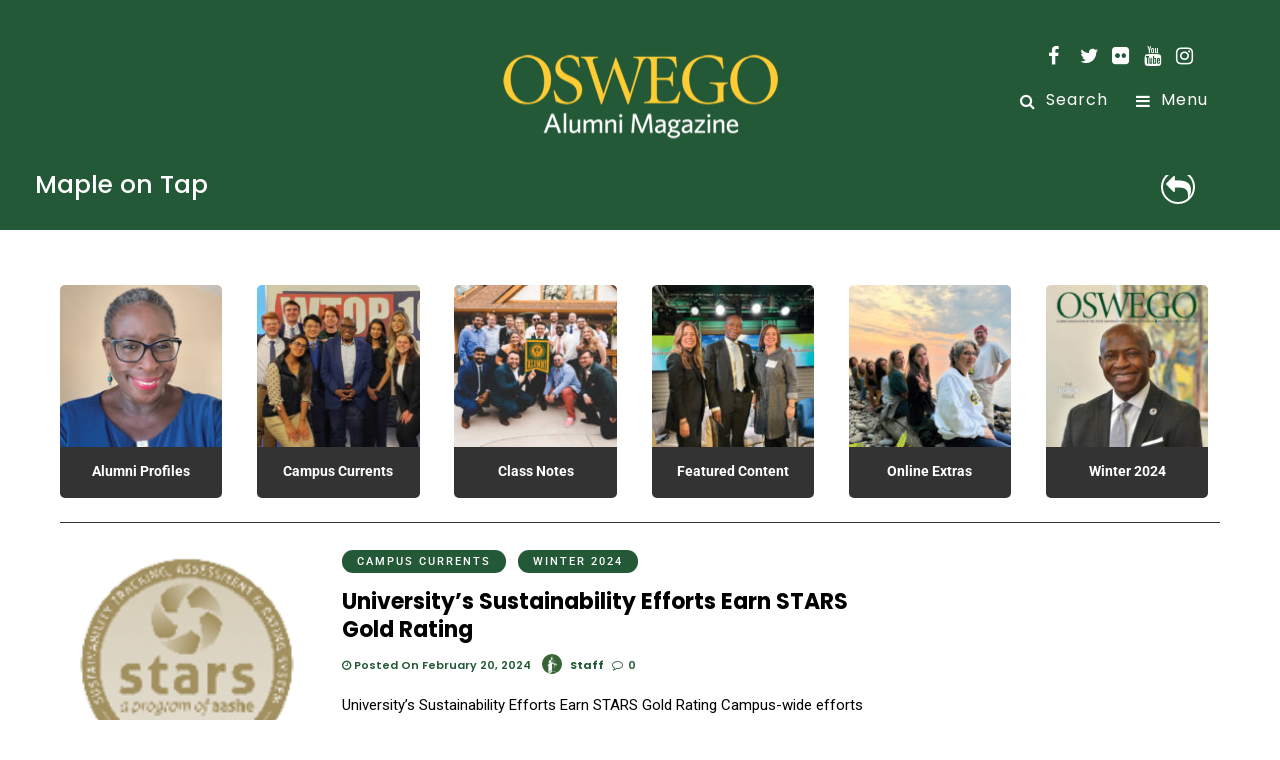

--- FILE ---
content_type: text/html; charset=UTF-8
request_url: https://magazine.oswego.edu/tag/maple-on-tap/
body_size: 14153
content:
<!DOCTYPE html>
<html lang="en-US" >
<head>

<link rel="profile" href="http://gmpg.org/xfn/11" />
<link rel="pingback" href="https://magazine.oswego.edu/xmlrpc.php" />

 

<title>Maple on Tap &#8211; Oswego Alumni Magazine</title>
<meta name='robots' content='max-image-preview:large' />
	<style>img:is([sizes="auto" i], [sizes^="auto," i]) { contain-intrinsic-size: 3000px 1500px }</style>
	<link rel='dns-prefetch' href='//stats.wp.com' />
<link rel='dns-prefetch' href='//www.googletagmanager.com' />
<link rel='dns-prefetch' href='//s0.wp.com' />
<link rel='dns-prefetch' href='//secure.gravatar.com' />
<link rel='dns-prefetch' href='//fonts.googleapis.com' />
<link rel='dns-prefetch' href='//cloud.typography.com' />
<link href='https://fonts.gstatic.com' crossorigin rel='preconnect' />
<link rel="alternate" type="application/rss+xml" title="Oswego Alumni Magazine &raquo; Feed" href="https://magazine.oswego.edu/feed/" />
<link rel="alternate" type="application/rss+xml" title="Oswego Alumni Magazine &raquo; Comments Feed" href="https://magazine.oswego.edu/comments/feed/" />
<meta name="viewport" content="width=device-width, initial-scale=1, maximum-scale=1" /><meta name="format-detection" content="telephone=no"><meta property="og:type" content="article" /><meta property="og:title" content="University’s Sustainability Efforts Earn STARS Gold Rating"/><meta property="og:url" content="https://magazine.oswego.edu/2024/02/20/universitys-sustainability-efforts-earn-stars-gold-rating/"/><meta property="og:description" content=""/><meta property="og:image" content="https://magazine.oswego.edu/wp-content/uploads/2024/02/Copy-of-Stars_Seal_Gold_CMYK_300.png"/><link rel="alternate" type="application/rss+xml" title="Oswego Alumni Magazine &raquo; Maple on Tap Tag Feed" href="https://magazine.oswego.edu/tag/maple-on-tap/feed/" />
<script type="text/javascript">
/* <![CDATA[ */
window._wpemojiSettings = {"baseUrl":"https:\/\/s.w.org\/images\/core\/emoji\/16.0.1\/72x72\/","ext":".png","svgUrl":"https:\/\/s.w.org\/images\/core\/emoji\/16.0.1\/svg\/","svgExt":".svg","source":{"concatemoji":"https:\/\/magazine.oswego.edu\/wp-includes\/js\/wp-emoji-release.min.js"}};
/*! This file is auto-generated */
!function(s,n){var o,i,e;function c(e){try{var t={supportTests:e,timestamp:(new Date).valueOf()};sessionStorage.setItem(o,JSON.stringify(t))}catch(e){}}function p(e,t,n){e.clearRect(0,0,e.canvas.width,e.canvas.height),e.fillText(t,0,0);var t=new Uint32Array(e.getImageData(0,0,e.canvas.width,e.canvas.height).data),a=(e.clearRect(0,0,e.canvas.width,e.canvas.height),e.fillText(n,0,0),new Uint32Array(e.getImageData(0,0,e.canvas.width,e.canvas.height).data));return t.every(function(e,t){return e===a[t]})}function u(e,t){e.clearRect(0,0,e.canvas.width,e.canvas.height),e.fillText(t,0,0);for(var n=e.getImageData(16,16,1,1),a=0;a<n.data.length;a++)if(0!==n.data[a])return!1;return!0}function f(e,t,n,a){switch(t){case"flag":return n(e,"\ud83c\udff3\ufe0f\u200d\u26a7\ufe0f","\ud83c\udff3\ufe0f\u200b\u26a7\ufe0f")?!1:!n(e,"\ud83c\udde8\ud83c\uddf6","\ud83c\udde8\u200b\ud83c\uddf6")&&!n(e,"\ud83c\udff4\udb40\udc67\udb40\udc62\udb40\udc65\udb40\udc6e\udb40\udc67\udb40\udc7f","\ud83c\udff4\u200b\udb40\udc67\u200b\udb40\udc62\u200b\udb40\udc65\u200b\udb40\udc6e\u200b\udb40\udc67\u200b\udb40\udc7f");case"emoji":return!a(e,"\ud83e\udedf")}return!1}function g(e,t,n,a){var r="undefined"!=typeof WorkerGlobalScope&&self instanceof WorkerGlobalScope?new OffscreenCanvas(300,150):s.createElement("canvas"),o=r.getContext("2d",{willReadFrequently:!0}),i=(o.textBaseline="top",o.font="600 32px Arial",{});return e.forEach(function(e){i[e]=t(o,e,n,a)}),i}function t(e){var t=s.createElement("script");t.src=e,t.defer=!0,s.head.appendChild(t)}"undefined"!=typeof Promise&&(o="wpEmojiSettingsSupports",i=["flag","emoji"],n.supports={everything:!0,everythingExceptFlag:!0},e=new Promise(function(e){s.addEventListener("DOMContentLoaded",e,{once:!0})}),new Promise(function(t){var n=function(){try{var e=JSON.parse(sessionStorage.getItem(o));if("object"==typeof e&&"number"==typeof e.timestamp&&(new Date).valueOf()<e.timestamp+604800&&"object"==typeof e.supportTests)return e.supportTests}catch(e){}return null}();if(!n){if("undefined"!=typeof Worker&&"undefined"!=typeof OffscreenCanvas&&"undefined"!=typeof URL&&URL.createObjectURL&&"undefined"!=typeof Blob)try{var e="postMessage("+g.toString()+"("+[JSON.stringify(i),f.toString(),p.toString(),u.toString()].join(",")+"));",a=new Blob([e],{type:"text/javascript"}),r=new Worker(URL.createObjectURL(a),{name:"wpTestEmojiSupports"});return void(r.onmessage=function(e){c(n=e.data),r.terminate(),t(n)})}catch(e){}c(n=g(i,f,p,u))}t(n)}).then(function(e){for(var t in e)n.supports[t]=e[t],n.supports.everything=n.supports.everything&&n.supports[t],"flag"!==t&&(n.supports.everythingExceptFlag=n.supports.everythingExceptFlag&&n.supports[t]);n.supports.everythingExceptFlag=n.supports.everythingExceptFlag&&!n.supports.flag,n.DOMReady=!1,n.readyCallback=function(){n.DOMReady=!0}}).then(function(){return e}).then(function(){var e;n.supports.everything||(n.readyCallback(),(e=n.source||{}).concatemoji?t(e.concatemoji):e.wpemoji&&e.twemoji&&(t(e.twemoji),t(e.wpemoji)))}))}((window,document),window._wpemojiSettings);
/* ]]> */
</script>
<style id='wp-emoji-styles-inline-css' type='text/css'>

	img.wp-smiley, img.emoji {
		display: inline !important;
		border: none !important;
		box-shadow: none !important;
		height: 1em !important;
		width: 1em !important;
		margin: 0 0.07em !important;
		vertical-align: -0.1em !important;
		background: none !important;
		padding: 0 !important;
	}
</style>
<link rel='stylesheet' id='wp-block-library-css' href='https://magazine.oswego.edu/wp-includes/css/dist/block-library/style.min.css' type='text/css' media='all' />
<style id='classic-theme-styles-inline-css' type='text/css'>
/*! This file is auto-generated */
.wp-block-button__link{color:#fff;background-color:#32373c;border-radius:9999px;box-shadow:none;text-decoration:none;padding:calc(.667em + 2px) calc(1.333em + 2px);font-size:1.125em}.wp-block-file__button{background:#32373c;color:#fff;text-decoration:none}
</style>
<style id='global-styles-inline-css' type='text/css'>
:root{--wp--preset--aspect-ratio--square: 1;--wp--preset--aspect-ratio--4-3: 4/3;--wp--preset--aspect-ratio--3-4: 3/4;--wp--preset--aspect-ratio--3-2: 3/2;--wp--preset--aspect-ratio--2-3: 2/3;--wp--preset--aspect-ratio--16-9: 16/9;--wp--preset--aspect-ratio--9-16: 9/16;--wp--preset--color--black: #000000;--wp--preset--color--cyan-bluish-gray: #abb8c3;--wp--preset--color--white: #ffffff;--wp--preset--color--pale-pink: #f78da7;--wp--preset--color--vivid-red: #cf2e2e;--wp--preset--color--luminous-vivid-orange: #ff6900;--wp--preset--color--luminous-vivid-amber: #fcb900;--wp--preset--color--light-green-cyan: #7bdcb5;--wp--preset--color--vivid-green-cyan: #00d084;--wp--preset--color--pale-cyan-blue: #8ed1fc;--wp--preset--color--vivid-cyan-blue: #0693e3;--wp--preset--color--vivid-purple: #9b51e0;--wp--preset--gradient--vivid-cyan-blue-to-vivid-purple: linear-gradient(135deg,rgba(6,147,227,1) 0%,rgb(155,81,224) 100%);--wp--preset--gradient--light-green-cyan-to-vivid-green-cyan: linear-gradient(135deg,rgb(122,220,180) 0%,rgb(0,208,130) 100%);--wp--preset--gradient--luminous-vivid-amber-to-luminous-vivid-orange: linear-gradient(135deg,rgba(252,185,0,1) 0%,rgba(255,105,0,1) 100%);--wp--preset--gradient--luminous-vivid-orange-to-vivid-red: linear-gradient(135deg,rgba(255,105,0,1) 0%,rgb(207,46,46) 100%);--wp--preset--gradient--very-light-gray-to-cyan-bluish-gray: linear-gradient(135deg,rgb(238,238,238) 0%,rgb(169,184,195) 100%);--wp--preset--gradient--cool-to-warm-spectrum: linear-gradient(135deg,rgb(74,234,220) 0%,rgb(151,120,209) 20%,rgb(207,42,186) 40%,rgb(238,44,130) 60%,rgb(251,105,98) 80%,rgb(254,248,76) 100%);--wp--preset--gradient--blush-light-purple: linear-gradient(135deg,rgb(255,206,236) 0%,rgb(152,150,240) 100%);--wp--preset--gradient--blush-bordeaux: linear-gradient(135deg,rgb(254,205,165) 0%,rgb(254,45,45) 50%,rgb(107,0,62) 100%);--wp--preset--gradient--luminous-dusk: linear-gradient(135deg,rgb(255,203,112) 0%,rgb(199,81,192) 50%,rgb(65,88,208) 100%);--wp--preset--gradient--pale-ocean: linear-gradient(135deg,rgb(255,245,203) 0%,rgb(182,227,212) 50%,rgb(51,167,181) 100%);--wp--preset--gradient--electric-grass: linear-gradient(135deg,rgb(202,248,128) 0%,rgb(113,206,126) 100%);--wp--preset--gradient--midnight: linear-gradient(135deg,rgb(2,3,129) 0%,rgb(40,116,252) 100%);--wp--preset--font-size--small: 13px;--wp--preset--font-size--medium: 20px;--wp--preset--font-size--large: 36px;--wp--preset--font-size--x-large: 42px;--wp--preset--spacing--20: 0.44rem;--wp--preset--spacing--30: 0.67rem;--wp--preset--spacing--40: 1rem;--wp--preset--spacing--50: 1.5rem;--wp--preset--spacing--60: 2.25rem;--wp--preset--spacing--70: 3.38rem;--wp--preset--spacing--80: 5.06rem;--wp--preset--shadow--natural: 6px 6px 9px rgba(0, 0, 0, 0.2);--wp--preset--shadow--deep: 12px 12px 50px rgba(0, 0, 0, 0.4);--wp--preset--shadow--sharp: 6px 6px 0px rgba(0, 0, 0, 0.2);--wp--preset--shadow--outlined: 6px 6px 0px -3px rgba(255, 255, 255, 1), 6px 6px rgba(0, 0, 0, 1);--wp--preset--shadow--crisp: 6px 6px 0px rgba(0, 0, 0, 1);}:where(.is-layout-flex){gap: 0.5em;}:where(.is-layout-grid){gap: 0.5em;}body .is-layout-flex{display: flex;}.is-layout-flex{flex-wrap: wrap;align-items: center;}.is-layout-flex > :is(*, div){margin: 0;}body .is-layout-grid{display: grid;}.is-layout-grid > :is(*, div){margin: 0;}:where(.wp-block-columns.is-layout-flex){gap: 2em;}:where(.wp-block-columns.is-layout-grid){gap: 2em;}:where(.wp-block-post-template.is-layout-flex){gap: 1.25em;}:where(.wp-block-post-template.is-layout-grid){gap: 1.25em;}.has-black-color{color: var(--wp--preset--color--black) !important;}.has-cyan-bluish-gray-color{color: var(--wp--preset--color--cyan-bluish-gray) !important;}.has-white-color{color: var(--wp--preset--color--white) !important;}.has-pale-pink-color{color: var(--wp--preset--color--pale-pink) !important;}.has-vivid-red-color{color: var(--wp--preset--color--vivid-red) !important;}.has-luminous-vivid-orange-color{color: var(--wp--preset--color--luminous-vivid-orange) !important;}.has-luminous-vivid-amber-color{color: var(--wp--preset--color--luminous-vivid-amber) !important;}.has-light-green-cyan-color{color: var(--wp--preset--color--light-green-cyan) !important;}.has-vivid-green-cyan-color{color: var(--wp--preset--color--vivid-green-cyan) !important;}.has-pale-cyan-blue-color{color: var(--wp--preset--color--pale-cyan-blue) !important;}.has-vivid-cyan-blue-color{color: var(--wp--preset--color--vivid-cyan-blue) !important;}.has-vivid-purple-color{color: var(--wp--preset--color--vivid-purple) !important;}.has-black-background-color{background-color: var(--wp--preset--color--black) !important;}.has-cyan-bluish-gray-background-color{background-color: var(--wp--preset--color--cyan-bluish-gray) !important;}.has-white-background-color{background-color: var(--wp--preset--color--white) !important;}.has-pale-pink-background-color{background-color: var(--wp--preset--color--pale-pink) !important;}.has-vivid-red-background-color{background-color: var(--wp--preset--color--vivid-red) !important;}.has-luminous-vivid-orange-background-color{background-color: var(--wp--preset--color--luminous-vivid-orange) !important;}.has-luminous-vivid-amber-background-color{background-color: var(--wp--preset--color--luminous-vivid-amber) !important;}.has-light-green-cyan-background-color{background-color: var(--wp--preset--color--light-green-cyan) !important;}.has-vivid-green-cyan-background-color{background-color: var(--wp--preset--color--vivid-green-cyan) !important;}.has-pale-cyan-blue-background-color{background-color: var(--wp--preset--color--pale-cyan-blue) !important;}.has-vivid-cyan-blue-background-color{background-color: var(--wp--preset--color--vivid-cyan-blue) !important;}.has-vivid-purple-background-color{background-color: var(--wp--preset--color--vivid-purple) !important;}.has-black-border-color{border-color: var(--wp--preset--color--black) !important;}.has-cyan-bluish-gray-border-color{border-color: var(--wp--preset--color--cyan-bluish-gray) !important;}.has-white-border-color{border-color: var(--wp--preset--color--white) !important;}.has-pale-pink-border-color{border-color: var(--wp--preset--color--pale-pink) !important;}.has-vivid-red-border-color{border-color: var(--wp--preset--color--vivid-red) !important;}.has-luminous-vivid-orange-border-color{border-color: var(--wp--preset--color--luminous-vivid-orange) !important;}.has-luminous-vivid-amber-border-color{border-color: var(--wp--preset--color--luminous-vivid-amber) !important;}.has-light-green-cyan-border-color{border-color: var(--wp--preset--color--light-green-cyan) !important;}.has-vivid-green-cyan-border-color{border-color: var(--wp--preset--color--vivid-green-cyan) !important;}.has-pale-cyan-blue-border-color{border-color: var(--wp--preset--color--pale-cyan-blue) !important;}.has-vivid-cyan-blue-border-color{border-color: var(--wp--preset--color--vivid-cyan-blue) !important;}.has-vivid-purple-border-color{border-color: var(--wp--preset--color--vivid-purple) !important;}.has-vivid-cyan-blue-to-vivid-purple-gradient-background{background: var(--wp--preset--gradient--vivid-cyan-blue-to-vivid-purple) !important;}.has-light-green-cyan-to-vivid-green-cyan-gradient-background{background: var(--wp--preset--gradient--light-green-cyan-to-vivid-green-cyan) !important;}.has-luminous-vivid-amber-to-luminous-vivid-orange-gradient-background{background: var(--wp--preset--gradient--luminous-vivid-amber-to-luminous-vivid-orange) !important;}.has-luminous-vivid-orange-to-vivid-red-gradient-background{background: var(--wp--preset--gradient--luminous-vivid-orange-to-vivid-red) !important;}.has-very-light-gray-to-cyan-bluish-gray-gradient-background{background: var(--wp--preset--gradient--very-light-gray-to-cyan-bluish-gray) !important;}.has-cool-to-warm-spectrum-gradient-background{background: var(--wp--preset--gradient--cool-to-warm-spectrum) !important;}.has-blush-light-purple-gradient-background{background: var(--wp--preset--gradient--blush-light-purple) !important;}.has-blush-bordeaux-gradient-background{background: var(--wp--preset--gradient--blush-bordeaux) !important;}.has-luminous-dusk-gradient-background{background: var(--wp--preset--gradient--luminous-dusk) !important;}.has-pale-ocean-gradient-background{background: var(--wp--preset--gradient--pale-ocean) !important;}.has-electric-grass-gradient-background{background: var(--wp--preset--gradient--electric-grass) !important;}.has-midnight-gradient-background{background: var(--wp--preset--gradient--midnight) !important;}.has-small-font-size{font-size: var(--wp--preset--font-size--small) !important;}.has-medium-font-size{font-size: var(--wp--preset--font-size--medium) !important;}.has-large-font-size{font-size: var(--wp--preset--font-size--large) !important;}.has-x-large-font-size{font-size: var(--wp--preset--font-size--x-large) !important;}
:where(.wp-block-post-template.is-layout-flex){gap: 1.25em;}:where(.wp-block-post-template.is-layout-grid){gap: 1.25em;}
:where(.wp-block-columns.is-layout-flex){gap: 2em;}:where(.wp-block-columns.is-layout-grid){gap: 2em;}
:root :where(.wp-block-pullquote){font-size: 1.5em;line-height: 1.6;}
</style>
<link rel='stylesheet' id='contact-form-7-css' href='https://magazine.oswego.edu/wp-content/plugins/contact-form-7/includes/css/styles.css' type='text/css' media='all' />
<link rel='stylesheet' id='mashsb-styles-css' href='https://magazine.oswego.edu/wp-content/plugins/mashsharer/assets/css/mashsb.min.css' type='text/css' media='all' />
<link rel='stylesheet' id='dashicons-css' href='https://magazine.oswego.edu/wp-includes/css/dashicons.min.css' type='text/css' media='all' />
<link rel='stylesheet' id='post-views-counter-frontend-css' href='https://magazine.oswego.edu/wp-content/plugins/post-views-counter/css/frontend.css' type='text/css' media='all' />
<link rel='stylesheet' id='woocommerce-layout-css' href='https://magazine.oswego.edu/wp-content/plugins/woocommerce/assets/css/woocommerce-layout.css' type='text/css' media='all' />
<link rel='stylesheet' id='woocommerce-smallscreen-css' href='https://magazine.oswego.edu/wp-content/plugins/woocommerce/assets/css/woocommerce-smallscreen.css' type='text/css' media='only screen and (max-width: 768px)' />
<link rel='stylesheet' id='woocommerce-general-css' href='https://magazine.oswego.edu/wp-content/plugins/woocommerce/assets/css/woocommerce.css' type='text/css' media='all' />
<style id='woocommerce-inline-inline-css' type='text/css'>
.woocommerce form .form-row .required { visibility: visible; }
</style>
<link rel='stylesheet' id='grandmagazine-reset-css-css' href='https://magazine.oswego.edu/wp-content/themes/grandmagazine/css/reset.css' type='text/css' media='all' />
<link rel='stylesheet' id='grandmagazine-wordpress-css-css' href='https://magazine.oswego.edu/wp-content/themes/grandmagazine/css/wordpress.css' type='text/css' media='all' />
<link rel='stylesheet' id='grandmagazine-animation-css' href='https://magazine.oswego.edu/wp-content/themes/grandmagazine/css/animation.css' type='text/css' media='all' />
<link rel='stylesheet' id='magnific-css' href='https://magazine.oswego.edu/wp-content/themes/grandmagazine/css/magnific-popup.css' type='text/css' media='all' />
<link rel='stylesheet' id='grandmagazine-jquery-ui-css-css' href='https://magazine.oswego.edu/wp-content/themes/grandmagazine/css/jqueryui/custom.css' type='text/css' media='all' />
<link rel='stylesheet' id='flexslider-css' href='https://magazine.oswego.edu/wp-content/themes/grandmagazine/js/flexslider/flexslider.css' type='text/css' media='all' />
<link rel='stylesheet' id='tooltipster-css' href='https://magazine.oswego.edu/wp-content/themes/grandmagazine/css/tooltipster.css' type='text/css' media='all' />
<link rel='stylesheet' id='grandmagazine-screen-css-css' href='https://magazine.oswego.edu/wp-content/themes/grandmagazine/css/screen.css' type='text/css' media='all' />
<link rel='stylesheet' id='grandmagazine-fonts-css' href='https://fonts.googleapis.com/css?family=Roboto%3A300%2C400%2C500%2C600%2C700%7CPoppins%3A300%2C400%2C500%2C600%2C700&#038;subset=latin%2Ccyrillic-ext%2Cgreek-ext%2Ccyrillic' type='text/css' media='all' />
<link rel='stylesheet' id='cloud_typography_fonts-css' href='https://cloud.typography.com/6053872/7911992/css/fonts.css' type='text/css' media='all' />
<link rel='stylesheet' id='fontawesome-css' href='https://magazine.oswego.edu/wp-content/themes/grandmagazine/css/font-awesome.min.css' type='text/css' media='all' />
<link rel='stylesheet' id='grandmagazine-script-custom-css-css' href='https://magazine.oswego.edu/wp-admin/admin-ajax.php?action=grandmagazine_script_custom_css' type='text/css' media='all' />
<link rel='stylesheet' id='tablepress-default-css' href='https://magazine.oswego.edu/wp-content/plugins/tablepress/css/default.min.css' type='text/css' media='all' />
<link rel='stylesheet' id='wp_review-style-css' href='https://magazine.oswego.edu/wp-content/plugins/wp-review/public/css/wp-review.css' type='text/css' media='all' />
<link rel='stylesheet' id='grandmagazine-script-responsive-css-css' href='https://magazine.oswego.edu/wp-content/themes/grandmagazine/css/grid.css' type='text/css' media='all' />
<link rel='stylesheet' id='jetpack_css-css' href='https://magazine.oswego.edu/wp-content/plugins/jetpack/css/jetpack.css' type='text/css' media='all' />
<script type="text/javascript" src="https://magazine.oswego.edu/wp-includes/js/dist/hooks.min.js" id="wp-hooks-js"></script>
<script type="text/javascript" src="https://stats.wp.com/w.js" id="woo-tracks-js"></script>
<script type="text/javascript" src="https://magazine.oswego.edu/wp-includes/js/jquery/jquery.min.js" id="jquery-core-js"></script>
<script type="text/javascript" src="https://magazine.oswego.edu/wp-includes/js/jquery/jquery-migrate.min.js" id="jquery-migrate-js"></script>
<script type="text/javascript" id="mashsb-js-extra">
/* <![CDATA[ */
var mashsb = {"shares":"0","round_shares":"1","animate_shares":"0","dynamic_buttons":"0","share_url":"https:\/\/magazine.oswego.edu\/2024\/02\/20\/universitys-sustainability-efforts-earn-stars-gold-rating\/","title":"University%E2%80%99s+Sustainability+Efforts+Earn+STARS+Gold+Rating","image":"https:\/\/magazine.oswego.edu\/wp-content\/uploads\/2024\/02\/Copy-of-Stars_Seal_Gold_CMYK_300.png","desc":"University\u2019s Sustainability Efforts Earn STARS Gold Rating\r\nCampus-wide efforts and continuous improvement recently earned SUNY Oswego the coveted Gold STARS (Sustainability, Tracking, Assessment and Rating System) status from the Association for the Advancement of Sustainability in \u2026","hashtag":"","subscribe":"link","subscribe_url":"","activestatus":"1","singular":"0","twitter_popup":"1","refresh":"0","nonce":"ac415d4651","postid":"","servertime":"1769520575","ajaxurl":"https:\/\/magazine.oswego.edu\/wp-admin\/admin-ajax.php"};
/* ]]> */
</script>
<script type="text/javascript" src="https://magazine.oswego.edu/wp-content/plugins/mashsharer/assets/js/mashsb.min.js" id="mashsb-js"></script>
<script type="text/javascript" src="https://magazine.oswego.edu/wp-content/plugins/woocommerce/assets/js/jquery-blockui/jquery.blockUI.min.js" id="jquery-blockui-js" defer="defer" data-wp-strategy="defer"></script>
<script type="text/javascript" id="wc-add-to-cart-js-extra">
/* <![CDATA[ */
var wc_add_to_cart_params = {"ajax_url":"\/wp-admin\/admin-ajax.php","wc_ajax_url":"\/?wc-ajax=%%endpoint%%","i18n_view_cart":"View cart","cart_url":"https:\/\/magazine.oswego.edu","is_cart":"","cart_redirect_after_add":"no"};
/* ]]> */
</script>
<script type="text/javascript" src="https://magazine.oswego.edu/wp-content/plugins/woocommerce/assets/js/frontend/add-to-cart.min.js" id="wc-add-to-cart-js" defer="defer" data-wp-strategy="defer"></script>
<script type="text/javascript" src="https://magazine.oswego.edu/wp-content/plugins/woocommerce/assets/js/js-cookie/js.cookie.min.js" id="js-cookie-js" data-wp-strategy="defer"></script>
<script type="text/javascript" id="woocommerce-js-extra">
/* <![CDATA[ */
var woocommerce_params = {"ajax_url":"\/wp-admin\/admin-ajax.php","wc_ajax_url":"\/?wc-ajax=%%endpoint%%"};
/* ]]> */
</script>
<script type="text/javascript" src="https://magazine.oswego.edu/wp-content/plugins/woocommerce/assets/js/frontend/woocommerce.min.js" id="woocommerce-js" defer="defer" data-wp-strategy="defer"></script>
<link rel="https://api.w.org/" href="https://magazine.oswego.edu/wp-json/" /><link rel="alternate" title="JSON" type="application/json" href="https://magazine.oswego.edu/wp-json/wp/v2/tags/5364" /><link rel="EditURI" type="application/rsd+xml" title="RSD" href="https://magazine.oswego.edu/xmlrpc.php?rsd" />

<link rel='dns-prefetch' href='//v0.wordpress.com'/>
<link rel='dns-prefetch' href='//jetpack.wordpress.com'/>
<link rel='dns-prefetch' href='//s0.wp.com'/>
<link rel='dns-prefetch' href='//s1.wp.com'/>
<link rel='dns-prefetch' href='//s2.wp.com'/>
<link rel='dns-prefetch' href='//public-api.wordpress.com'/>
<link rel='dns-prefetch' href='//0.gravatar.com'/>
<link rel='dns-prefetch' href='//1.gravatar.com'/>
<link rel='dns-prefetch' href='//2.gravatar.com'/>
	<noscript><style>.woocommerce-product-gallery{ opacity: 1 !important; }</style></noscript>
	<link rel="icon" href="https://magazine.oswego.edu/wp-content/uploads/2024/02/cropped-W2024_Site-identity1-32x32.jpg" sizes="32x32" />
<link rel="icon" href="https://magazine.oswego.edu/wp-content/uploads/2024/02/cropped-W2024_Site-identity1-192x192.jpg" sizes="192x192" />
<link rel="apple-touch-icon" href="https://magazine.oswego.edu/wp-content/uploads/2024/02/cropped-W2024_Site-identity1-180x180.jpg" />
<meta name="msapplication-TileImage" content="https://magazine.oswego.edu/wp-content/uploads/2024/02/cropped-W2024_Site-identity1-270x270.jpg" />
			<link rel="stylesheet" type="text/css" id="wp-custom-css" href="https://magazine.oswego.edu/?custom-css=4cdba9d567" />
		<style id="kirki-inline-styles">body, input[type=text], input[type=email], input[type=url], input[type=password], textarea{font-family:Roboto, Helvetica, Arial, sans-serif;}body, input[type=text], input[type=password], input[type=email], input[type=url], input[type=date], textarea{font-size:15px;}h1, h2, h3, h4, h5, h6, h7, .page_tagline, .author_label, blockquote, #post_filter li a{font-family:Poppins, Helvetica, Arial, sans-serif;}h1, h2, h3, h4, h5, h6, h7{font-weight:700;letter-spacing:1px;}h1{font-size:30px;}h2{font-size:30px;}h3{font-size:25px;}h4{font-size:25px;}h5{font-size:25px;}h6{font-size:20px;}.post_info_cat a, #post_info_bar #post_indicator, #post_filter li a.filter_active, .post_circle_thumb .popular_order, .post_share_text, .post_excerpt.post_tag a:hover{background:#235937;}#page_content_wrapper .sidebar .content .sidebar_widget li.widget_mc4wp_form_widget h2.widgettitle, #footer ul.sidebar_widget > li.widget_mc4wp_form_widget h2.widgettitle, .mobile_menu_wrapper .sidebar_wrapper .sidebar .content .sidebar_widget li.widget_mc4wp_form_widget h2.widgettitle, .mashsb-count, #page_caption .return_home, blockquote:before{color:#235937;}#page_caption .return_home, .post_share_text, blockquote:after, blockquote:after, .post_excerpt.post_tag a:hover{border-color:#235937;}body, #gallery_lightbox h2, .slider_wrapper .gallery_image_caption h2, .post_info a{color:#000000;}::selection{background-color:#000000;}a, .post_header h5 a:hover, .post_header h3 a:hover, .post_header.grid h6 a:hover, .post_header.fullwidth h4 a:hover, .post_header h5 a:hover{color:#235937;}.post_info_cat a:hover{background:#235937;}a:hover, a:active, .post_info_comment a i{color:#235937;}h1, h2, h3, h4, h5, pre, code, tt, blockquote, .post_header h5 a, .post_header h3 a, .post_header.grid h6 a, .post_header.fullwidth h4 a, .post_header h5 a, blockquote, .site_loading_logo_item i, .post_excerpt.post_tag a, .readmore, #autocomplete li:not(.view_all) a, .browse_category_wrapper li a .browse_category_name{color:#000000;}#social_share_wrapper, hr, #social_share_wrapper, .post.type-post, .comment .right, .widget_tag_cloud div a, .meta-tags a, .tag_cloud a, #footer, #post_more_wrapper, #page_content_wrapper .inner .sidebar_wrapper ul.sidebar_widget li.widget_nav_menu ul.menu li.current-menu-item a, .page_content_wrapper .inner .sidebar_wrapper ul.sidebar_widget li.widget_nav_menu ul.menu li.current-menu-item a, #autocomplete, .page_tagline, .fullwidth_comment_wrapper, #page_content_wrapper .sidebar .content .sidebar_widget li h2.widgettitle, h2.widgettitle, h5.widgettitle, .pagination, .loaded_no_results, .loading_button_wrapper, #page_caption, .comment{border-color:#235937;}input[type=text], input[type=password], input[type=email], input[type=url], textarea{background-color:#EFEFEF;color:#444444;border-color:#EFEFEF;}input[type=text]:focus, input[type=password]:focus, input[type=email]:focus, input[type=url]:focus, textarea:focus{border-color:#f0f0f0;background:#f0f0f0;}input[type=submit], input[type=button], a.button, .button{font-family:Poppins, Helvetica, Arial, sans-serif;}input[type=submit], input[type=button], a.button, .button, .pagination a:hover, #toTop, #close_mobile_menu, #close_search, #close_browse, .woocommerce #respond input#submit.alt, .woocommerce a.button.alt, .woocommerce button.button.alt, .woocommerce input.button.alt{background-color:#007AFF;}.readmore:hover{border-color:#007AFF;color:#007AFF;}input[type=submit], input[type=button], a.button, .button, #toTop, #close_mobile_menu, #close_search, #close_browse, .woocommerce #respond input#submit.alt, .woocommerce a.button.alt, .woocommerce button.button.alt, .woocommerce input.button.alt{color:#ffffff;border-color:#007AFF;}.frame_top, .frame_bottom, .frame_left, .frame_right{background:#000000;}#menu_wrapper .nav ul li a, #menu_wrapper div .nav li > a, #logo_right_button a{font-family:Poppins, Helvetica, Arial, sans-serif;font-size:16px;font-weight:400;letter-spacing:1px;text-transform:none;color:#000000;}#menu_wrapper .nav ul li a.hover, #menu_wrapper .nav ul li a:hover, #menu_wrapper div .nav li a.hover, #menu_wrapper div .nav li a:hover{color:#235937;}#menu_wrapper div .nav > li.current-menu-item > a, #menu_wrapper div .nav > li.current-menu-parent > a, #menu_wrapper div .nav > li.current-menu-ancestor > a{color:#f7bb16;}.top_bar{background:#ffffff;}#menu_wrapper .nav ul li ul li a, #menu_wrapper div .nav li ul li a, #menu_wrapper div .nav li.current-menu-parent ul li a{font-size:12px;font-weight:500;letter-spacing:0px;text-transform:none;color:#000000;}#menu_wrapper .nav ul li ul li a:hover, #menu_wrapper div .nav li ul li a:hover, #menu_wrapper div .nav li.current-menu-parent ul li a:hover, #menu_wrapper .nav ul li.megamenu ul li ul li a:hover, #menu_wrapper div .nav li.megamenu ul li ul li a:hover, #menu_wrapper .nav ul li.megamenu ul li ul li a:active, #menu_wrapper div .nav li.megamenu ul li ul li a:active{color:#235937;background:#ffffff;}#menu_wrapper .nav ul li ul, #menu_wrapper div .nav li ul{background:#ffffff;}.above_top_bar{background:#235937;}#top_menu li a, .top_contact_info, .top_contact_info i, .top_contact_info a, .top_contact_info a:hover, .top_contact_info a:active{color:#ffffff;}.mobile_menu_wrapper{background:#ffffff;}.mobile_main_nav li a, #sub_menu li a{font-family:Poppins, Helvetica, Arial, sans-serif;font-size:14px;text-transform:none;letter-spacing:0px;}.mobile_main_nav li a, #sub_menu li a, .mobile_menu_wrapper .sidebar_wrapper a, .mobile_menu_wrapper .sidebar_wrapper{color:#000000;}.mobile_main_nav li a:hover, .mobile_main_nav li a:active, #sub_menu li a:hover, #sub_menu li a:active{color:#006633;}#page_caption{padding-top:0px;padding-bottom:0px;}#page_caption h1{font-size:25px;}#page_caption h1, .post_caption h1{font-weight:500;text-transform:none;letter-spacing:0px;color:#000000;}#page_caption.hasbg, .post_featured_content_bg{height:190px;}.page_tagline{color:#fcfcfc;font-size:14px;font-weight:500;letter-spacing:0px;text-transform:none;}#page_content_wrapper .sidebar .content .sidebar_widget li h2.widgettitle, h2.widgettitle, h5.widgettitle{font-family:Poppins, Helvetica, Arial, sans-serif;font-size:12px;font-weight:600;letter-spacing:2px;text-transform:uppercase;color:#000000;}#page_content_wrapper .inner .sidebar_wrapper .sidebar .content, .page_content_wrapper .inner .sidebar_wrapper .sidebar .content{color:#444444;}#page_content_wrapper .inner .sidebar_wrapper a, .page_content_wrapper .inner .sidebar_wrapper a{color:#000000;}#page_content_wrapper .inner .sidebar_wrapper a:hover, #page_content_wrapper .inner .sidebar_wrapper a:active, .page_content_wrapper .inner .sidebar_wrapper a:hover, .page_content_wrapper .inner .sidebar_wrapper a:active{color:#007AFF;}.footer_bar{background:#235937;}#footer, #copyright, #footer_browse_category, #footer .post_attribute, #footer .comment_date, #footer .post-date, #footer ul.sidebar_widget > li.widget_mc4wp_form_widget{color:#666666;}#copyright, #copyright a, #copyright a:active, #footer a, #footer a:active, #footer h2.widgettitle, #footer_browse_category h2, #footer_browse_category .browse_category_wrapper li a .browse_category_name{color:#ffffff;}#copyright a:hover, #footer a:hover, .social_wrapper ul li a:hover{color:#999999;}.footer_bar_wrapper, .footer_bar, #footer h2.widgettitle, #footer ul.sidebar_widget > li.widget_mc4wp_form_widget, #footer_browse_category{border-color:#333333;}#footer .widget_tag_cloud div a, #footer_browse_category .browse_category_wrapper li a .browse_category_name{background:#333333;}.footer_bar_wrapper .social_wrapper ul li a{color:#ffffff;}.post_icon_hot{background:#f7bb16;}.post_icon_trend{background:#f7bb16;}.post_header:not(.single) h5, body.single-post .post_header_title h1, .post_related strong, .post_info_comment, .pagination a, #page_content_wrapper .sidebar .content .posts.blog li a, .page_content_wrapper .sidebar .content .posts.blog li a, #footer ul.sidebar_widget .posts.blog li a, #autocomplete li strong{font-family:Poppins, Helvetica, Arial, sans-serif;}.post_header:not(.single) h5, body.single-post .post_header_title h1, #page_content_wrapper .posts.blog li a, .page_content_wrapper .posts.blog li a, #page_content_wrapper .sidebar .content .sidebar_widget > li.widget_recent_entries ul li a, #autocomplete li strong, .post_related strong, #footer ul.sidebar_widget .posts.blog li a, li.widget_post_views_counter_list_widget .post-title{text-transform:none;letter-spacing:0px;}.post_info_date, .post_attribute, .comment_date, .post-date, .post_info_comment, .slide_post_excerpt{font-family:Poppins, Helvetica, Arial, sans-serif;}.woocommerce ul.products li.product .price ins, .woocommerce-page ul.products li.product .price ins, .woocommerce ul.products li.product .price, .woocommerce-page ul.products li.product .price, p.price ins span.amount, .woocommerce #content div.product p.price, .woocommerce #content div.product span.price, .woocommerce div.product p.price, .woocommerce div.product span.price, .woocommerce-page #content div.product p.price, .woocommerce-page #content div.product span.price, .woocommerce-page div.product p.price, .woocommerce-page div.product span.price{color:#FF2D55;}.woocommerce .star-rating span:before, .woocommerce-page .star-rating span:before, .woocommerce #review_form #respond p.stars a{color:#007AFF;}@font-face{font-display:swap;font-family:'Roboto';font-style:normal;font-weight:500;font-stretch:normal;src:url(https://fonts.gstatic.com/l/font?kit=KFOMCnqEu92Fr1ME7kSn66aGLdTylUAMQXC89YmC2DPNWub2bWmQ&skey=a0a0114a1dcab3ac&v=v50) format('woff');}@font-face{font-display:swap;font-family:'Roboto';font-style:normal;font-weight:700;font-stretch:normal;src:url(https://fonts.gstatic.com/l/font?kit=KFOMCnqEu92Fr1ME7kSn66aGLdTylUAMQXC89YmC2DPNWuYjammQ&skey=a0a0114a1dcab3ac&v=v50) format('woff');}@font-face{font-display:swap;font-family:'Poppins';font-style:normal;font-weight:500;src:url(https://fonts.gstatic.com/l/font?kit=pxiByp8kv8JHgFVrLGT9V1g&skey=d4526a9b64c21b87&v=v24) format('woff');}@font-face{font-display:swap;font-family:'Poppins';font-style:normal;font-weight:700;src:url(https://fonts.gstatic.com/l/font?kit=pxiByp8kv8JHgFVrLCz7V1g&skey=cea76fe63715a67a&v=v24) format('woff');}</style></head>

<body class="archive tag tag-maple-on-tap tag-5364 wp-theme-grandmagazine theme-grandmagazine woocommerce-no-js">

		<input type="hidden" id="pp_enable_right_click" name="pp_enable_right_click" value=""/>
	<input type="hidden" id="pp_enable_dragging" name="pp_enable_dragging" value=""/>
	<input type="hidden" id="pp_image_path" name="pp_image_path" value="https://magazine.oswego.edu/wp-content/themes/grandmagazine/images/"/>
	<input type="hidden" id="pp_homepage_url" name="pp_homepage_url" value="https://magazine.oswego.edu/"/>
	<input type="hidden" id="pp_ajax_search" name="pp_ajax_search" value="1"/>
	<input type="hidden" id="pp_fixed_menu" name="pp_fixed_menu" value=""/>
	<input type="hidden" id="tg_smart_fixed_menu" name="tg_smart_fixed_menu" value=""/>
	<input type="hidden" id="pp_topbar" name="pp_topbar" value=""/>
	<input type="hidden" id="tg_blog_slider_layout" name="tg_blog_slider_layout" value=""/>
	<input type="hidden" id="pp_back" name="pp_back" value="Back"/>
	<input type="hidden" id="tg_sidebar_sticky" name="tg_sidebar_sticky" value="1"/>
	
		<input type="hidden" id="pp_footer_style" name="pp_footer_style" value="3"/>
	
	<!-- Begin mobile menu -->
	<div class="mobile_menu_wrapper">    	
	    <div class="menu-categories-container"><ul id="mobile_main_menu" class="mobile_main_nav"><li id="menu-item-6" class="menu-item menu-item-type-custom menu-item-object-custom menu-item-home menu-item-6"><a href="http://magazine.oswego.edu">Home</a></li>
<li id="menu-item-7" class="menu-item menu-item-type-taxonomy menu-item-object-category menu-item-7"><a href="https://magazine.oswego.edu/category/featured/">Featured Content</a></li>
<li id="menu-item-6541" class="menu-item menu-item-type-taxonomy menu-item-object-category menu-item-6541"><a href="https://magazine.oswego.edu/category/web-exclusive-content/">Online Extras</a></li>
<li id="menu-item-8" class="menu-item menu-item-type-taxonomy menu-item-object-category menu-item-has-children menu-item-8"><a href="https://magazine.oswego.edu/category/campus/">Campus Currents</a>
<ul class="sub-menu">
	<li id="menu-item-25" class="menu-item menu-item-type-taxonomy menu-item-object-category menu-item-25"><a href="https://magazine.oswego.edu/category/classnotes/calendar/">Calendar of Events</a></li>
	<li id="menu-item-38" class="menu-item menu-item-type-taxonomy menu-item-object-category menu-item-38"><a href="https://magazine.oswego.edu/category/campus/sports/">Sports</a></li>
</ul>
</li>
<li id="menu-item-10751" class="menu-item menu-item-type-taxonomy menu-item-object-category menu-item-10751"><a href="https://magazine.oswego.edu/category/classnotes/">Class Notes</a></li>
<li id="menu-item-40" class="menu-item menu-item-type-taxonomy menu-item-object-category menu-item-has-children menu-item-40"><a href="https://magazine.oswego.edu/category/views_and_voices/">Viewpoints</a>
<ul class="sub-menu">
	<li id="menu-item-11" class="menu-item menu-item-type-taxonomy menu-item-object-category menu-item-11"><a href="https://magazine.oswego.edu/category/views_and_voices/president/">President’s Desk</a></li>
	<li id="menu-item-31" class="menu-item menu-item-type-taxonomy menu-item-object-category menu-item-31"><a href="https://magazine.oswego.edu/category/views_and_voices/from_the_editor/">From the Editor’s Pen</a></li>
	<li id="menu-item-35" class="menu-item menu-item-type-taxonomy menu-item-object-category menu-item-35"><a href="https://magazine.oswego.edu/category/views_and_voices/from_alumni_director/">Oswego Matters</a></li>
	<li id="menu-item-34" class="menu-item menu-item-type-taxonomy menu-item-object-category menu-item-34"><a href="https://magazine.oswego.edu/category/views_and_voices/last_word/">Last Word</a></li>
</ul>
</li>
<li id="menu-item-24" class="menu-item menu-item-type-taxonomy menu-item-object-category menu-item-24"><a href="https://magazine.oswego.edu/category/alumni_profiles/">Alumni Profiles</a></li>
<li id="menu-item-41" class="menu-item menu-item-type-taxonomy menu-item-object-category menu-item-41"><a href="https://magazine.oswego.edu/category/classnotes/weddings/">Weddings</a></li>
<li id="menu-item-33" class="menu-item menu-item-type-taxonomy menu-item-object-category menu-item-33"><a href="https://magazine.oswego.edu/category/classnotes/in_memoriam/">In Memoriam</a></li>
<li id="menu-item-22" class="menu-item menu-item-type-taxonomy menu-item-object-category menu-item-22"><a href="https://magazine.oswego.edu/category/classnotes/bookshelf/">Alumni Bookshelf</a></li>
<li id="menu-item-29" class="menu-item menu-item-type-taxonomy menu-item-object-category menu-item-29"><a href="https://magazine.oswego.edu/category/classnotes/faculty_hall_of_fame/">Faculty Hall of Fame</a></li>
</ul></div>		
		<!-- Begin side menu sidebar -->
		<div class="page_content_wrapper">
			<div class="sidebar_wrapper">
		        <div class="sidebar">
		        
		        	<div class="content">
		        
		        		<ul class="sidebar_widget">
		        		<li id="block-5" class="widget widget_block"><div style="position:relative;padding-top:max(60%,326px);height:0;width:100%"><iframe sandbox="allow-top-navigation allow-top-navigation-by-user-activation allow-downloads allow-scripts allow-same-origin allow-popups allow-modals allow-popups-to-escape-sandbox" allowfullscreen="true" style="position:absolute;border:none;width:100%;height:100%;left:0;right:0;top:0;bottom:0;" src="https://e.issuu.com/embed.html?d=winter_2024_oswego_magazine_24_sm_single&u=oswegomag"></iframe></div></li>
		        		</ul>
		        	
		        	</div>
		    
		        </div>
			</div>
		</div>
		<!-- End side menu sidebar -->
	</div>
	<!-- End mobile menu -->

	<!-- Begin template wrapper -->
		<div id="wrapper" class="">
	
	

<div class="header_style_wrapper">
<!-- End top bar -->

<div class="top_bar">
	<div class="standard_wrapper">
		<!-- Begin logo -->
		<div id="logo_wrapper">
		
				<div id="logo_normal" class="logo_container">
		    <div class="logo_align">
		        <a id="custom_logo" class="logo_wrapper" href="https://magazine.oswego.edu/">
		        			    		<img src="https://magazine.oswego.edu/wp-content/uploads/2019/04/Masthead_550.png" alt="Oswego Alumni Magazine" width="275" height="127"/>
		    				        </a>
		    </div>
		</div>
				
		    	<div id="logo_transparent" class="logo_container">
    		<div class="logo_align">
	    	    <a id="custom_logo_transparent" class="logo_wrapper" href="https://magazine.oswego.edu/">
	    	    						<img src="https://magazine.oswego.edu/wp-content/uploads/2019/04/Masthead_550.png" alt="Oswego Alumni Magazine" width="275" height="127"/>
						    	    </a>
    		</div>
    	</div>
    			<!-- End logo -->
		</div>
		
		<div id="menu_wrapper">
	        <div id="nav_wrapper">
	        	<div class="nav_wrapper_inner">
	        		<div id="menu_border_wrapper">
	        				        		</div>
	        	</div>
	        </div>
	        <!-- End main nav -->
        
        <!-- Begin right corner buttons -->
    	<div id="logo_right_button">
			<div id="wrap_social_wrapper">
				
			
						<div class="social_wrapper">
    <ul>
    	    	<li class="facebook"><a  href="http://www.facebook.com/oswegoalumni"><i class="fa fa-facebook"></i></a></li>
    	    	    	<li class="twitter"><a  href="http://twitter.com/oswegoalumni"><i class="fa fa-twitter"></i></a></li>
    	    	    	<li class="flickr"><a  title="Flickr" href="http://flickr.com/people/oswegoalumni"><i class="fa fa-flickr"></i></a></li>
    	    	    	<li class="youtube"><a  title="Youtube" href="http://www.youtube.com/user/sunyoswegovideo"><i class="fa fa-youtube"></i></a></li>
    	    	    	    	    	    	    	                <li class="instagram"><a  title="Instagram" href="http://instagram.com/oswegoalumni"><i class="fa fa-instagram"></i></a></li>
                    </ul>
</div>			</div>
	    		    				<a href="javascript:;" id="search_icon">
				<i class="fa fa-search"></i>
				<span class="logo_right_title">Search</span>
			</a>
						<a href="javascript:;" id="mobile_nav_icon">
				<i class="fa fa-bars"></i>
				<span class="logo_right_title">Menu</span>
			</a>
			
    	</div>
    	<!-- End right corner buttons -->
        </div>
    	</div>
    </div>
</div>

<!-- Begin search content -->
<div id="search_wrapper" class="overlay_background">
	<a id="close_search" href="javascript:;"><i class="fa fa-close"></i></a>
	<div class="overlay_background_wrapper">
		<div class="overlay_background_content">
			<div class="overlay_background_content_inner">
				<h2>Search</h2>
				<form role="search" method="get" name="searchform" id="searchform" action="https://magazine.oswego.edu//">
			        <input type="text" value="" name="s" id="s" autocomplete="off" placeholder="Type keywords and hit enter"/>
			        <div id="search_loading_wrapper"><div class="loading_indicator"></div></div>
			        <div id="autocomplete"></div>
			    </form>
			</div>
		</div>
	</div>
</div>
<!-- End search content -->

<!-- Begin browse content -->
<div id="browse_wrapper" class="overlay_background">
	<a id="close_browse" href="javascript:;"><i class="fa fa-close"></i></a>
	<div class="overlay_background_wrapper">
		<div class="overlay_background_content">
			<div class="overlay_background_content_inner">
				<div id="browse_category">
										<h2>Browse</h2>
					<div class="page_tagline">News collects all the stories you want to read</div>
					<ul class="browse_category_wrapper">
														<li class="one_sixth">
									<a href="https://magazine.oswego.edu/category/alumni_profiles/">
										<img src="https://magazine.oswego.edu/wp-content/uploads/2024/02/W24_featured-content_categories_AN-165x165.jpg" alt="Alumni Profiles"/>
										<div class="browse_category_name">
											Alumni Profiles										</div>
									</a>
								</li>
														<li class="one_sixth">
									<a href="https://magazine.oswego.edu/category/campus/">
										<img src="https://magazine.oswego.edu/wp-content/uploads/2024/02/W24_featured-content_categories_CC-165x165.jpg" alt="Campus Currents"/>
										<div class="browse_category_name">
											Campus Currents										</div>
									</a>
								</li>
														<li class="one_sixth">
									<a href="https://magazine.oswego.edu/category/classnotes/">
										<img src="https://magazine.oswego.edu/wp-content/uploads/2024/02/W24_featured-content_categories_CN-165x165.jpg" alt="Class Notes"/>
										<div class="browse_category_name">
											Class Notes										</div>
									</a>
								</li>
														<li class="one_sixth">
									<a href="https://magazine.oswego.edu/category/featured/">
										<img src="https://magazine.oswego.edu/wp-content/uploads/2024/02/W24_featured-content_categories_FC-165x165.jpg" alt="Featured Content"/>
										<div class="browse_category_name">
											Featured Content										</div>
									</a>
								</li>
														<li class="one_sixth">
									<a href="https://magazine.oswego.edu/category/web-exclusive-content/">
										<img src="https://magazine.oswego.edu/wp-content/uploads/2024/02/W24_featured-content_categories_online-165x165.jpg" alt="Online Extras"/>
										<div class="browse_category_name">
											Online Extras										</div>
									</a>
								</li>
														<li class="one_sixth">
									<a href="https://magazine.oswego.edu/category/issues/winter-2024/">
										<img src="https://magazine.oswego.edu/wp-content/uploads/2024/02/W24_featured-content_categories_W24-165x165.jpg" alt="Winter 2024"/>
										<div class="browse_category_name">
											Winter 2024										</div>
									</a>
								</li>
											</ul>
									</div>
										<br class="clear"/><br/>
								<div id="browse_author">
					<h3>Editors</h3>
					<ul class="browse_author_wrapper">
													<li class="one_sixth">
								<a href="https://magazine.oswego.edu/author/jrea/">
									<span class="gravatar"><img alt='' src='https://secure.gravatar.com/avatar/374f8485aca79fc86953c04086fc327f74bae94b1f059d0042252293a7224e01?s=150&#038;r=pg' srcset='https://secure.gravatar.com/avatar/374f8485aca79fc86953c04086fc327f74bae94b1f059d0042252293a7224e01?s=300&#038;r=pg 2x' class='avatar avatar-150 photo' height='150' width='150' decoding='async'/></span>
									<div class="display_name">Jeff Rea</div>
								</a>
							</li>
													<li class="one_sixth">
								<a href="https://magazine.oswego.edu/author/blissert/">
									<span class="gravatar"><img alt='' src='https://secure.gravatar.com/avatar/1d9d6cb3dbbc0107116a0706fd722c57e831a401e67a7a2e656a8f729be31f2a?s=150&#038;r=pg' srcset='https://secure.gravatar.com/avatar/1d9d6cb3dbbc0107116a0706fd722c57e831a401e67a7a2e656a8f729be31f2a?s=300&#038;r=pg 2x' class='avatar avatar-150 photo' height='150' width='150' decoding='async'/></span>
									<div class="display_name">Julie Blissert</div>
								</a>
							</li>
													<li class="one_sixth">
								<a href="https://magazine.oswego.edu/author/kaitlin-provost/">
									<span class="gravatar"><img alt='' src='https://secure.gravatar.com/avatar/47839ed217b7ea143b12af8b50842515bc4506ec351fe83bdc3e2467625b8579?s=150&#038;r=pg' srcset='https://secure.gravatar.com/avatar/47839ed217b7ea143b12af8b50842515bc4506ec351fe83bdc3e2467625b8579?s=300&#038;r=pg 2x' class='avatar avatar-150 photo' height='150' width='150' decoding='async'/></span>
									<div class="display_name">Kaitlin Provost</div>
								</a>
							</li>
													<li class="one_sixth">
								<a href="https://magazine.oswego.edu/author/laurensandford/">
									<span class="gravatar"><img alt='' src='https://secure.gravatar.com/avatar/a3ec5c48d11ac9309504fe8ff2f6a14cbbab883cef4b62ec6be10905ef863eb3?s=150&#038;r=pg' srcset='https://secure.gravatar.com/avatar/a3ec5c48d11ac9309504fe8ff2f6a14cbbab883cef4b62ec6be10905ef863eb3?s=300&#038;r=pg 2x' class='avatar avatar-150 photo' height='150' width='150' decoding='async'/></span>
									<div class="display_name">Lauren Sandford</div>
								</a>
							</li>
													<li class="one_sixth">
								<a href="https://magazine.oswego.edu/author/loomis/">
									<span class="gravatar"><img alt='' src='https://secure.gravatar.com/avatar/fff46fe16feb234579c36a35f713c5319df111c566ae7b469bbd4698611f9ebf?s=150&#038;r=pg' srcset='https://secure.gravatar.com/avatar/fff46fe16feb234579c36a35f713c5319df111c566ae7b469bbd4698611f9ebf?s=300&#038;r=pg 2x' class='avatar avatar-150 photo' height='150' width='150' decoding='async'/></span>
									<div class="display_name">Linda Loomis</div>
								</a>
							</li>
													<li class="one_sixth">
								<a href="https://magazine.oswego.edu/author/spillett/">
									<span class="gravatar"><img alt='' src='https://secure.gravatar.com/avatar/bdbb52b17415c7fe6b91465bc16aca67ab8dd13f6c326c246f85ffa5dedf991b?s=150&#038;r=pg' srcset='https://secure.gravatar.com/avatar/bdbb52b17415c7fe6b91465bc16aca67ab8dd13f6c326c246f85ffa5dedf991b?s=300&#038;r=pg 2x' class='avatar avatar-150 photo' height='150' width='150' decoding='async'/></span>
									<div class="display_name">Margaret Spillett</div>
								</a>
							</li>
													<li class="one_sixth">
								<a href="https://magazine.oswego.edu/author/mreed/">
									<span class="gravatar"><img alt='' src='https://secure.gravatar.com/avatar/f45184e8b5a28ac88227ff0d74e79cfac7d23890db62e5422ee53b92a0204989?s=150&#038;r=pg' srcset='https://secure.gravatar.com/avatar/f45184e8b5a28ac88227ff0d74e79cfac7d23890db62e5422ee53b92a0204989?s=300&#038;r=pg 2x' class='avatar avatar-150 photo' height='150' width='150' decoding='async'/></span>
									<div class="display_name">Michele Reed</div>
								</a>
							</li>
													<li class="one_sixth">
								<a href="https://magazine.oswego.edu/author/office-of-public-affairs/">
									<span class="gravatar"><img alt='' src='https://secure.gravatar.com/avatar/8bc0fcc0545febe3ec27f4c41b497d0e4b3fb43cb1ec01e80c0771ffa98f2b96?s=150&#038;r=pg' srcset='https://secure.gravatar.com/avatar/8bc0fcc0545febe3ec27f4c41b497d0e4b3fb43cb1ec01e80c0771ffa98f2b96?s=300&#038;r=pg 2x' class='avatar avatar-150 photo' height='150' width='150' decoding='async'/></span>
									<div class="display_name">Office of Public Affairs</div>
								</a>
							</li>
											</ul>
				</div>
							</div>
		</div>
	</div>
</div>
<!-- End browse content -->	
    
<div class="page_title_wrapper">
<div id="page_caption" class="  " >
	
		
	<div class="page_title_wrapper_inner">
		
				
				
	    <div class="page_title_inner">
	    	<h1 >Maple on Tap			<a href="http://magazine.oswego.edu/" class="return_home" alt="This will return visitor to previous page"><i class="fa fa-mail-reply"></i></a>
			</h1>
			
			
	    		    </div>	    
	    
	    	</div>
</div>
</div>


<!-- Begin content -->
<div id="page_content_wrapper" class="">    <div class="inner">
		
		<!-- show browse area -->
				<div id="footer_browse_category" class="browse_area">
			<ul class="browse_category_wrapper">
										<li class="one_sixth">
							<a href="https://magazine.oswego.edu/category/alumni_profiles/">
								<img src="https://magazine.oswego.edu/wp-content/uploads/2024/02/W24_featured-content_categories_AN-165x165.jpg" alt="Alumni Profiles"/>
								<div class="browse_category_name">
									Alumni Profiles								</div>
							</a>
						</li>
										<li class="one_sixth">
							<a href="https://magazine.oswego.edu/category/campus/">
								<img src="https://magazine.oswego.edu/wp-content/uploads/2024/02/W24_featured-content_categories_CC-165x165.jpg" alt="Campus Currents"/>
								<div class="browse_category_name">
									Campus Currents								</div>
							</a>
						</li>
										<li class="one_sixth">
							<a href="https://magazine.oswego.edu/category/classnotes/">
								<img src="https://magazine.oswego.edu/wp-content/uploads/2024/02/W24_featured-content_categories_CN-165x165.jpg" alt="Class Notes"/>
								<div class="browse_category_name">
									Class Notes								</div>
							</a>
						</li>
										<li class="one_sixth">
							<a href="https://magazine.oswego.edu/category/featured/">
								<img src="https://magazine.oswego.edu/wp-content/uploads/2024/02/W24_featured-content_categories_FC-165x165.jpg" alt="Featured Content"/>
								<div class="browse_category_name">
									Featured Content								</div>
							</a>
						</li>
										<li class="one_sixth">
							<a href="https://magazine.oswego.edu/category/web-exclusive-content/">
								<img src="https://magazine.oswego.edu/wp-content/uploads/2024/02/W24_featured-content_categories_online-165x165.jpg" alt="Online Extras"/>
								<div class="browse_category_name">
									Online Extras								</div>
							</a>
						</li>
										<li class="one_sixth">
							<a href="https://magazine.oswego.edu/category/issues/winter-2024/">
								<img src="https://magazine.oswego.edu/wp-content/uploads/2024/02/W24_featured-content_categories_W24-165x165.jpg" alt="Winter 2024"/>
								<div class="browse_category_name">
									Winter 2024								</div>
							</a>
						</li>
							</ul>
		</div>
				<br>
    	<!-- Begin main content -->
    	<div class="inner_wrapper">
	    	
	    		
    			<div class="sidebar_content">
	    			<div id="post_filterable_wrapper">

<!-- Begin each blog post -->
<div id="post-13848" class="post-13848 post type-post status-publish format-standard has-post-thumbnail hentry category-campus category-winter-2024 tag-assessment-and-rating-system tag-association-for-the-advancement-of-sustainability-in-higher-education tag-bikeshare tag-gold-stars-rating tag-maple-on-tap tag-permaculture-living-laboratory tag-sustainability tag-tracking">

	<div class="post_wrapper">
	    
	    <div class="post_content_wrapper">
	    
	    	<div class="post_header search">
		    					
				    <div class="post_img static one_third">
				      	<a href="https://magazine.oswego.edu/2024/02/20/universitys-sustainability-efforts-earn-stars-gold-rating/">
				      		<img src="https://magazine.oswego.edu/wp-content/uploads/2024/02/Copy-of-Stars_Seal_Gold_CMYK_300.png" alt="STARS Gold label" class="" style="width:135px;height:140px;"/>
				      		
				      		<div class="post_icon_wrapper"></div>					      	
					      								<div class="post_info_view">
								<i class="fa fa-eye"></i>2.2K							</div>
												      	
					     </a>
				     </div>
				
								
				<div class="post_header_title two_third last">
										<div class="post_info_cat">
					    					        <a href="https://magazine.oswego.edu/category/campus/">Campus Currents</a>
					    					        <a href="https://magazine.oswego.edu/category/issues/winter-2024/">Winter 2024</a>
					    					</div>
								      	<h5><a href="https://magazine.oswego.edu/2024/02/20/universitys-sustainability-efforts-earn-stars-gold-rating/" title="University’s Sustainability Efforts Earn STARS Gold Rating">University’s Sustainability Efforts Earn STARS Gold Rating</a></h5>
			      	<div class="post_detail post_date">
			      		<span class="post_info_date">
			      			<span>
			      				<a href="https://magazine.oswego.edu/2024/02/20/universitys-sustainability-efforts-earn-stars-gold-rating/">
				      				<i class="fa fa-clock-o"></i>
				       				Posted On February 20, 2024			      				</a>
			      			</span>
			      		</span>
			      		<span class="post_info_author">
			      						      			<a href="https://magazine.oswego.edu/author/staff/"><span class="gravatar"><img alt='' src='https://secure.gravatar.com/avatar/0d5ef26a18eb9d12d9122fc7ee4d4cffb927e956d271ac15d392345588739488?s=60&#038;r=pg' srcset='https://secure.gravatar.com/avatar/0d5ef26a18eb9d12d9122fc7ee4d4cffb927e956d271ac15d392345588739488?s=120&#038;r=pg 2x' class='avatar avatar-60 photo' height='60' width='60' decoding='async'/></span>Staff</a>
			      		</span>
			      		<span class="post_info_comment">
					  		<i class="fa fa-comment-o"></i>0					  	</span>
				  	</div>
				  	<p>University’s Sustainability Efforts Earn STARS Gold Rating
Campus-wide efforts and continuous improvement recently earned SUNY Oswego the coveted Gold STARS (Sustainability, …</p>			   </div>
			</div>
			
	    </div>
	    
	</div>

</div>
<!-- End each blog post -->


	    	</div>

	    		
	<div class="pagination"><div class="pagination_page">1</div></div>
	    		
			</div>
    	
    		<div class="sidebar_wrapper">
    		
    			<div class="sidebar">
    			
    				<div class="content">

    					    				
    				</div>
    		
    			</div>
    			<br class="clear"/>
    		</div>
    		
    	</div>
    <!-- End main content -->
	</div>
	
</div>


<br class="clear"/>
<div class="footer_bar   ">
	
		
		<div id="footer" class="">
	<ul class="sidebar_widget three">
	    	</ul>
	</div>
	<br class="clear"/>
	
	<div class="footer_bar_wrapper ">
					<div class="social_wrapper">
			    <ul>
			    				    	<li class="facebook"><a alt="Facebook" target="_blank" href="http://www.facebook.com/oswegoalumni"><i class="fa fa-facebook"></i></a></li>
			    				    				    	<li class="twitter"><a alt="Twitter" target="_blank" href="http://twitter.com/oswegoalumni"><i class="fa fa-twitter"></i></a></li>
			    				    				    	<li class="flickr"><a alt="Flickr" target="_blank" title="Flickr" href="http://flickr.com/people/oswegoalumni"><i class="fa fa-flickr"></i></a></li>
			    				    				    	<li class="youtube"><a alt="YouTube" target="_blank" title="Youtube" href="http://www.youtube.com/user/sunyoswegovideo"><i class="fa fa-youtube"></i></a></li>
			    				    				    				    				    				    				    				        			        <li class="instagram"><a alt="Instagram" target="_blank" title="Instagram" href="http://instagram.com/oswegoalumni"><i class="fa fa-instagram"></i></a></li>
			        			        			    </ul>
			</div>
			    <div id="copyright">© Copyright Oswego Alumni Magazine 2019. All rights reserved.</div>	    
	    	    	<a id="toTop"><i class="fa fa-angle-up"></i></a>
	    	    
	    	</div>
</div>

</div>


<div id="side_menu_wrapper" class="overlay_background">
	<a id="close_mobile_menu" href="javascript:;"><i class="fa fa-close"></i></a>
	</div>


<script type="speculationrules">
{"prefetch":[{"source":"document","where":{"and":[{"href_matches":"\/*"},{"not":{"href_matches":["\/wp-*.php","\/wp-admin\/*","\/wp-content\/uploads\/*","\/wp-content\/*","\/wp-content\/plugins\/*","\/wp-content\/themes\/grandmagazine\/*","\/*\\?(.+)"]}},{"not":{"selector_matches":"a[rel~=\"nofollow\"]"}},{"not":{"selector_matches":".no-prefetch, .no-prefetch a"}}]},"eagerness":"conservative"}]}
</script>
	<div style="display:none">
	<div class="grofile-hash-map-20ba7aa75960bdda8db6f3bb040b8c48">
	</div>
	<div class="grofile-hash-map-1e3ec3776bf07964f1d818889c39efbb">
	</div>
	<div class="grofile-hash-map-9079805bcc5cd1d0d78f30c122b91973">
	</div>
	<div class="grofile-hash-map-3a2bd5e8fab649c574af77337f5c0a57">
	</div>
	<div class="grofile-hash-map-f7406a2d881ffdb87123472fae46cb3a">
	</div>
	<div class="grofile-hash-map-5dcc4b0c10964cf426ffd519015ee499">
	</div>
	<div class="grofile-hash-map-17052e03a7b4a8bc3137f5d4e4573682">
	</div>
	<div class="grofile-hash-map-eac363365e9fef1887b95b58d6963891">
	</div>
	<div class="grofile-hash-map-24a2b1a5383077e29ccf154a4bc55207">
	</div>
	</div>
	<script type='text/javascript'>
		(function () {
			var c = document.body.className;
			c = c.replace(/woocommerce-no-js/, 'woocommerce-js');
			document.body.className = c;
		})();
	</script>
	<script type="text/javascript" src="https://www.googletagmanager.com/gtag/js?id=G-K7WDE2EX66" id="google-tag-manager-js" data-wp-strategy="async"></script>
<script type="text/javascript" src="https://magazine.oswego.edu/wp-includes/js/dist/i18n.min.js" id="wp-i18n-js"></script>
<script type="text/javascript" id="wp-i18n-js-after">
/* <![CDATA[ */
wp.i18n.setLocaleData( { 'text direction\u0004ltr': [ 'ltr' ] } );
/* ]]> */
</script>
<script type="text/javascript" id="woocommerce-google-analytics-integration-js-before">
/* <![CDATA[ */
var wcgai = {config: {"gtag_id":"G-K7WDE2EX66","tracker_function_name":"gtag","track_404":true,"allow_google_signals":true,"logged_in":false,"linker":{"domains":[],"allow_incoming":false},"custom_map":{"dimension1":"logged_in"},"events":["purchase","add_to_cart","remove_from_cart","view_item_list","select_content","view_item","begin_checkout"],"identifier":"product_id","consent_modes":[{"analytics_storage":"denied","ad_storage":"denied","ad_user_data":"denied","ad_personalization":"denied","region":["AT","BE","BG","HR","CY","CZ","DK","EE","FI","FR","DE","GR","HU","IS","IE","IT","LV","LI","LT","LU","MT","NL","NO","PL","PT","RO","SK","SI","ES","SE","GB","CH"]}],"developer_id":"dOGY3NW"}};
/* ]]> */
</script>
<script type="text/javascript" src="https://magazine.oswego.edu/wp-content/plugins/woocommerce-google-analytics-integration/assets/js/build/main.js" id="woocommerce-google-analytics-integration-js"></script>
<script type="text/javascript" id="contact-form-7-js-extra">
/* <![CDATA[ */
var wpcf7 = {"apiSettings":{"root":"https:\/\/magazine.oswego.edu\/wp-json\/contact-form-7\/v1","namespace":"contact-form-7\/v1"},"cached":"1"};
/* ]]> */
</script>
<script type="text/javascript" src="https://magazine.oswego.edu/wp-content/plugins/contact-form-7/includes/js/scripts.js" id="contact-form-7-js"></script>
<script type="text/javascript" src="https://s0.wp.com/wp-content/js/devicepx-jetpack.js" id="devicepx-js"></script>
<script type="text/javascript" src="https://magazine.oswego.edu/wp-content/plugins/woocommerce/assets/js/sourcebuster/sourcebuster.min.js" id="sourcebuster-js-js"></script>
<script type="text/javascript" id="wc-order-attribution-js-extra">
/* <![CDATA[ */
var wc_order_attribution = {"params":{"lifetime":1.0e-5,"session":30,"ajaxurl":"https:\/\/magazine.oswego.edu\/wp-admin\/admin-ajax.php","prefix":"wc_order_attribution_","allowTracking":true},"fields":{"source_type":"current.typ","referrer":"current_add.rf","utm_campaign":"current.cmp","utm_source":"current.src","utm_medium":"current.mdm","utm_content":"current.cnt","utm_id":"current.id","utm_term":"current.trm","session_entry":"current_add.ep","session_start_time":"current_add.fd","session_pages":"session.pgs","session_count":"udata.vst","user_agent":"udata.uag"}};
/* ]]> */
</script>
<script type="text/javascript" src="https://magazine.oswego.edu/wp-content/plugins/woocommerce/assets/js/frontend/order-attribution.min.js" id="wc-order-attribution-js"></script>
<script type="text/javascript" src="https://secure.gravatar.com/js/gprofiles.js" id="grofiles-cards-js"></script>
<script type="text/javascript" id="wpgroho-js-extra">
/* <![CDATA[ */
var WPGroHo = {"my_hash":""};
/* ]]> */
</script>
<script type="text/javascript" src="https://magazine.oswego.edu/wp-content/plugins/jetpack/modules/wpgroho.js" id="wpgroho-js"></script>
<script type="text/javascript" src="https://magazine.oswego.edu/wp-content/themes/grandmagazine/js/jquery.magnific-popup.js" id="magnific-popup-js"></script>
<script type="text/javascript" src="https://magazine.oswego.edu/wp-content/themes/grandmagazine/js/jquery.easing.js" id="easing-js"></script>
<script type="text/javascript" src="https://magazine.oswego.edu/wp-content/themes/grandmagazine/js/waypoints.min.js" id="waypoints-js"></script>
<script type="text/javascript" src="https://magazine.oswego.edu/wp-content/themes/grandmagazine/js/jquery.masory.js" id="masory-js"></script>
<script type="text/javascript" src="https://magazine.oswego.edu/wp-content/themes/grandmagazine/js/jquery.tooltipster.min.js" id="tooltipster-js"></script>
<script type="text/javascript" src="https://magazine.oswego.edu/wp-content/themes/grandmagazine/js/jarallax.js" id="jarallax-js"></script>
<script type="text/javascript" src="https://magazine.oswego.edu/wp-content/themes/grandmagazine/js/jquery.sticky-kit.min.js" id="sticky-kit-js"></script>
<script type="text/javascript" src="https://magazine.oswego.edu/wp-content/themes/grandmagazine/js/custom_plugins.js" id="grandmagazine-custom-plugins-js"></script>
<script type="text/javascript" src="https://magazine.oswego.edu/wp-content/themes/grandmagazine/js/custom.js" id="grandmagazine-custom-script-js"></script>
<script type="text/javascript" src="https://magazine.oswego.edu/wp-includes/js/underscore.min.js" id="underscore-js"></script>
<script type="text/javascript" id="wp-util-js-extra">
/* <![CDATA[ */
var _wpUtilSettings = {"ajax":{"url":"\/wp-admin\/admin-ajax.php"}};
/* ]]> */
</script>
<script type="text/javascript" src="https://magazine.oswego.edu/wp-includes/js/wp-util.min.js" id="wp-util-js"></script>
<script type="text/javascript" id="wp_review-js-js-extra">
/* <![CDATA[ */
var wpreview = {"ajaxurl":"https:\/\/magazine.oswego.edu\/wp-admin\/admin-ajax.php","rateAllFeatures":"Please rate all features","verifiedPurchase":"(Verified purchase)"};
/* ]]> */
</script>
<script type="text/javascript" src="https://magazine.oswego.edu/wp-content/plugins/wp-review/public/js/main.js" id="wp_review-js-js"></script>
<script type="text/javascript" id="woocommerce-google-analytics-integration-data-js-after">
/* <![CDATA[ */
wcgai.trackClassicPages( {"cart":{"items":[],"coupons":[],"totals":{"currency_code":"USD","total_price":0,"currency_minor_unit":2}}} );
/* ]]> */
</script>
<script type='text/javascript' src='https://stats.wp.com/e-202605.js' async defer></script>
<script type='text/javascript'>
	_stq = window._stq || [];
	_stq.push([ 'view', {v:'ext',j:'1:5.6.4',blog:'61793679',post:'0',tz:'-5',srv:'magazine.oswego.edu'} ]);
	_stq.push([ 'clickTrackerInit', '61793679', '0' ]);
</script>
</body>
</html>
